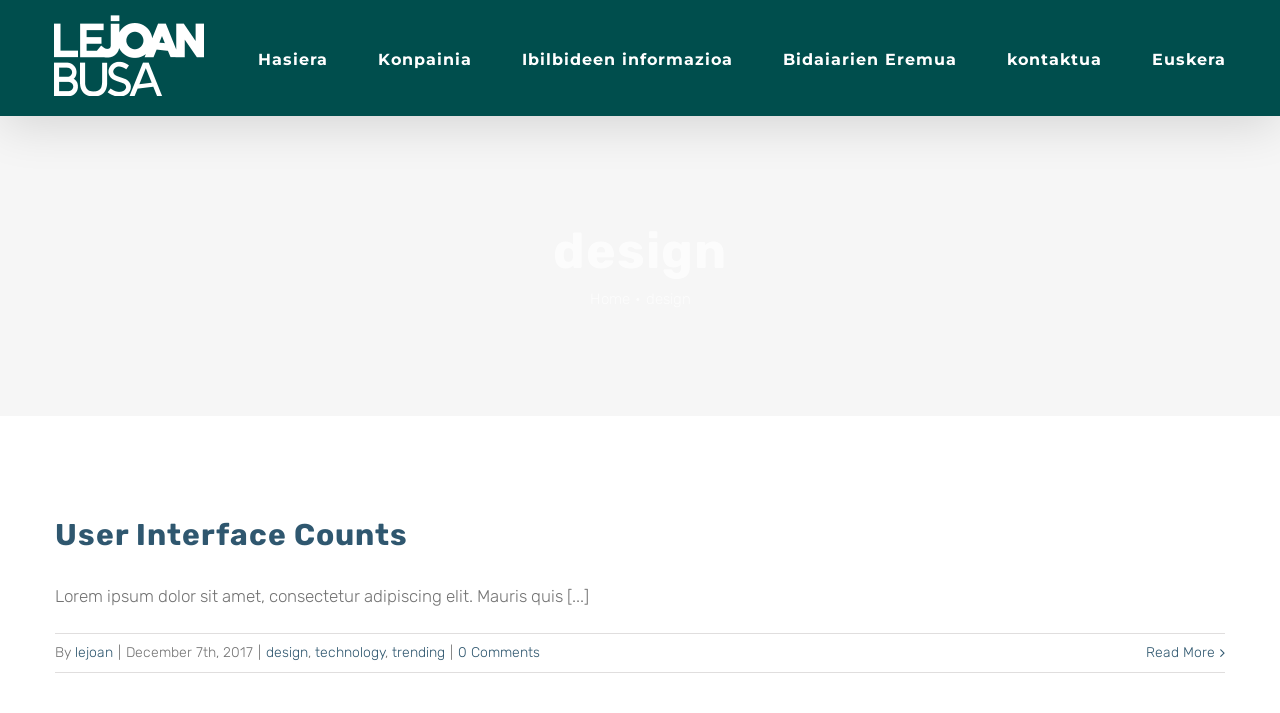

--- FILE ---
content_type: text/html; charset=UTF-8
request_url: http://lejoanbusa.eus/category/design/
body_size: 7366
content:
<!DOCTYPE html>
<html class="avada-html-layout-wide" lang="eu"
	prefix="og: https://ogp.me/ns#"  prefix="og: http://ogp.me/ns# fb: http://ogp.me/ns/fb#">
<head>
	<meta http-equiv="X-UA-Compatible" content="IE=edge" />
	<meta http-equiv="Content-Type" content="text/html; charset=utf-8"/>
	<meta name="viewport" content="width=device-width, initial-scale=1" />
	<title>design | Lejoan Busa</title>

		<!-- All in One SEO 4.1.1.2 -->
		<meta name="robots" content="noindex, max-snippet:-1, max-image-preview:large, max-video-preview:-1"/>
		<link rel="canonical" href="http://lejoanbusa.eus/category/design/" />
		<script type="application/ld+json" class="aioseo-schema">
			{"@context":"https:\/\/schema.org","@graph":[{"@type":"WebSite","@id":"http:\/\/lejoanbusa.eus\/#website","url":"http:\/\/lejoanbusa.eus\/","name":"Lejoan Busa","description":"Servicio de autob\u00fas urbano de Leioa","publisher":{"@id":"http:\/\/lejoanbusa.eus\/#organization"}},{"@type":"Organization","@id":"http:\/\/lejoanbusa.eus\/#organization","name":"Lejoan Busa","url":"http:\/\/lejoanbusa.eus\/"},{"@type":"BreadcrumbList","@id":"http:\/\/lejoanbusa.eus\/category\/design\/#breadcrumblist","itemListElement":[{"@type":"ListItem","@id":"http:\/\/lejoanbusa.eus\/#listItem","position":"1","item":{"@id":"http:\/\/lejoanbusa.eus\/#item","name":"Inicio","description":"Servicio de autob\u00fas urbano de Leioa","url":"http:\/\/lejoanbusa.eus\/"},"nextItem":"http:\/\/lejoanbusa.eus\/category\/design\/#listItem"},{"@type":"ListItem","@id":"http:\/\/lejoanbusa.eus\/category\/design\/#listItem","position":"2","item":{"@id":"http:\/\/lejoanbusa.eus\/category\/design\/#item","name":"design","url":"http:\/\/lejoanbusa.eus\/category\/design\/"},"previousItem":"http:\/\/lejoanbusa.eus\/#listItem"}]},{"@type":"CollectionPage","@id":"http:\/\/lejoanbusa.eus\/category\/design\/#collectionpage","url":"http:\/\/lejoanbusa.eus\/category\/design\/","name":"design | Lejoan Busa","inLanguage":"eu","isPartOf":{"@id":"http:\/\/lejoanbusa.eus\/#website"},"breadcrumb":{"@id":"http:\/\/lejoanbusa.eus\/category\/design\/#breadcrumblist"}}]}
		</script>
		<script type="text/javascript" >
			window.ga=window.ga||function(){(ga.q=ga.q||[]).push(arguments)};ga.l=+new Date;
			ga('create', "UA-125483331-3", 'auto');
			ga('send', 'pageview');
		</script>
		<script async src="https://www.google-analytics.com/analytics.js"></script>
		<!-- All in One SEO -->

<link rel='dns-prefetch' href='//s.w.org' />
<link rel="alternate" type="application/rss+xml" title="Lejoan Busa &raquo; Jarioa" href="http://lejoanbusa.eus/feed/" />
<link rel="alternate" type="application/rss+xml" title="Lejoan Busa &raquo; Iruzkinen jarioa" href="http://lejoanbusa.eus/comments/feed/" />
					<link rel="shortcut icon" href="http://lejoanbusa.eus/wp-content/uploads/2019/03/launcher.png" type="image/x-icon" />
		
					<!-- For iPhone -->
			<link rel="apple-touch-icon" href="http://lejoanbusa.eus/wp-content/uploads/2019/03/launcher.png">
		
					<!-- For iPhone Retina display -->
			<link rel="apple-touch-icon" sizes="114x114" href="http://lejoanbusa.eus/wp-content/uploads/2019/03/launcher.png">
		
					<!-- For iPad -->
			<link rel="apple-touch-icon" sizes="72x72" href="http://lejoanbusa.eus/wp-content/uploads/2019/03/launcher.png">
		
					<!-- For iPad Retina display -->
			<link rel="apple-touch-icon" sizes="144x144" href="http://lejoanbusa.eus/wp-content/uploads/2019/03/launcher.png">
				<link rel="alternate" type="application/rss+xml" title="Lejoan Busa &raquo; design kategoriaren jarioa" href="http://lejoanbusa.eus/category/design/feed/" />
		<script type="text/javascript">
			window._wpemojiSettings = {"baseUrl":"https:\/\/s.w.org\/images\/core\/emoji\/11.2.0\/72x72\/","ext":".png","svgUrl":"https:\/\/s.w.org\/images\/core\/emoji\/11.2.0\/svg\/","svgExt":".svg","source":{"concatemoji":"http:\/\/lejoanbusa.eus\/wp-includes\/js\/wp-emoji-release.min.js?ver=5.1.21"}};
			!function(e,a,t){var n,r,o,i=a.createElement("canvas"),p=i.getContext&&i.getContext("2d");function s(e,t){var a=String.fromCharCode;p.clearRect(0,0,i.width,i.height),p.fillText(a.apply(this,e),0,0);e=i.toDataURL();return p.clearRect(0,0,i.width,i.height),p.fillText(a.apply(this,t),0,0),e===i.toDataURL()}function c(e){var t=a.createElement("script");t.src=e,t.defer=t.type="text/javascript",a.getElementsByTagName("head")[0].appendChild(t)}for(o=Array("flag","emoji"),t.supports={everything:!0,everythingExceptFlag:!0},r=0;r<o.length;r++)t.supports[o[r]]=function(e){if(!p||!p.fillText)return!1;switch(p.textBaseline="top",p.font="600 32px Arial",e){case"flag":return s([55356,56826,55356,56819],[55356,56826,8203,55356,56819])?!1:!s([55356,57332,56128,56423,56128,56418,56128,56421,56128,56430,56128,56423,56128,56447],[55356,57332,8203,56128,56423,8203,56128,56418,8203,56128,56421,8203,56128,56430,8203,56128,56423,8203,56128,56447]);case"emoji":return!s([55358,56760,9792,65039],[55358,56760,8203,9792,65039])}return!1}(o[r]),t.supports.everything=t.supports.everything&&t.supports[o[r]],"flag"!==o[r]&&(t.supports.everythingExceptFlag=t.supports.everythingExceptFlag&&t.supports[o[r]]);t.supports.everythingExceptFlag=t.supports.everythingExceptFlag&&!t.supports.flag,t.DOMReady=!1,t.readyCallback=function(){t.DOMReady=!0},t.supports.everything||(n=function(){t.readyCallback()},a.addEventListener?(a.addEventListener("DOMContentLoaded",n,!1),e.addEventListener("load",n,!1)):(e.attachEvent("onload",n),a.attachEvent("onreadystatechange",function(){"complete"===a.readyState&&t.readyCallback()})),(n=t.source||{}).concatemoji?c(n.concatemoji):n.wpemoji&&n.twemoji&&(c(n.twemoji),c(n.wpemoji)))}(window,document,window._wpemojiSettings);
		</script>
		<style type="text/css">
img.wp-smiley,
img.emoji {
	display: inline !important;
	border: none !important;
	box-shadow: none !important;
	height: 1em !important;
	width: 1em !important;
	margin: 0 .07em !important;
	vertical-align: -0.1em !important;
	background: none !important;
	padding: 0 !important;
}
</style>
	<link rel='stylesheet' id='rs-plugin-settings-css'  href='http://lejoanbusa.eus/wp-content/plugins/revslider/public/assets/css/settings.css?ver=5.4.8.3' type='text/css' media='all' />
<style id='rs-plugin-settings-inline-css' type='text/css'>
#rs-demo-id {}
</style>
<link rel='stylesheet' id='avada-stylesheet-css'  href='http://lejoanbusa.eus/wp-content/themes/Avada/assets/css/style.min.css?ver=5.8.2' type='text/css' media='all' />
<!--[if IE]>
<link rel='stylesheet' id='avada-IE-css'  href='http://lejoanbusa.eus/wp-content/themes/Avada/assets/css/ie.min.css?ver=5.8.2' type='text/css' media='all' />
<style id='avada-IE-inline-css' type='text/css'>
.avada-select-parent .select-arrow{background-color:#ffffff}
.select-arrow{background-color:#ffffff}
</style>
<![endif]-->
<link rel='stylesheet' id='fusion-dynamic-css-css'  href='http://lejoanbusa.eus/wp-content/uploads/fusion-styles/ee20ff9a829c705807c8975b0a2a5ae6.min.css?ver=5.1.21' type='text/css' media='all' />
<script type='text/javascript' src='http://lejoanbusa.eus/wp-includes/js/jquery/jquery.js?ver=1.12.4'></script>
<script type='text/javascript' src='http://lejoanbusa.eus/wp-includes/js/jquery/jquery-migrate.min.js?ver=1.4.1'></script>
<script type='text/javascript' src='http://lejoanbusa.eus/wp-content/plugins/revslider/public/assets/js/jquery.themepunch.tools.min.js?ver=5.4.8.3'></script>
<script type='text/javascript' src='http://lejoanbusa.eus/wp-content/plugins/revslider/public/assets/js/jquery.themepunch.revolution.min.js?ver=5.4.8.3'></script>
<link rel='https://api.w.org/' href='http://lejoanbusa.eus/wp-json/' />
<link rel="EditURI" type="application/rsd+xml" title="RSD" href="http://lejoanbusa.eus/xmlrpc.php?rsd" />
<link rel="wlwmanifest" type="application/wlwmanifest+xml" href="http://lejoanbusa.eus/wp-includes/wlwmanifest.xml" /> 
<meta name="generator" content="WordPress 5.1.21" />
<style type="text/css">
.qtranxs_flag_es {background-image: url(http://lejoanbusa.eus/wp-content/plugins/qtranslate-x/flags/es.png); background-repeat: no-repeat;}
.qtranxs_flag_eu {background-image: url(http://lejoanbusa.eus/wp-content/plugins/qtranslate-x/flags/eu_ES.png); background-repeat: no-repeat;}
</style>
<link hreflang="es" href="http://lejoanbusa.eus/es/category/design/" rel="alternate" />
<link hreflang="eu" href="http://lejoanbusa.eus/eu/category/design/" rel="alternate" />
<link hreflang="x-default" href="http://lejoanbusa.eus/category/design/" rel="alternate" />
<meta name="generator" content="qTranslate-X 3.4.6.8" />
		<style type="text/css">.recentcomments a{display:inline !important;padding:0 !important;margin:0 !important;}</style>
		<meta name="generator" content="Powered by Slider Revolution 5.4.8.3 - responsive, Mobile-Friendly Slider Plugin for WordPress with comfortable drag and drop interface." />
<script type="text/javascript">function setREVStartSize(e){									
						try{ e.c=jQuery(e.c);var i=jQuery(window).width(),t=9999,r=0,n=0,l=0,f=0,s=0,h=0;
							if(e.responsiveLevels&&(jQuery.each(e.responsiveLevels,function(e,f){f>i&&(t=r=f,l=e),i>f&&f>r&&(r=f,n=e)}),t>r&&(l=n)),f=e.gridheight[l]||e.gridheight[0]||e.gridheight,s=e.gridwidth[l]||e.gridwidth[0]||e.gridwidth,h=i/s,h=h>1?1:h,f=Math.round(h*f),"fullscreen"==e.sliderLayout){var u=(e.c.width(),jQuery(window).height());if(void 0!=e.fullScreenOffsetContainer){var c=e.fullScreenOffsetContainer.split(",");if (c) jQuery.each(c,function(e,i){u=jQuery(i).length>0?u-jQuery(i).outerHeight(!0):u}),e.fullScreenOffset.split("%").length>1&&void 0!=e.fullScreenOffset&&e.fullScreenOffset.length>0?u-=jQuery(window).height()*parseInt(e.fullScreenOffset,0)/100:void 0!=e.fullScreenOffset&&e.fullScreenOffset.length>0&&(u-=parseInt(e.fullScreenOffset,0))}f=u}else void 0!=e.minHeight&&f<e.minHeight&&(f=e.minHeight);e.c.closest(".rev_slider_wrapper").css({height:f})					
						}catch(d){console.log("Failure at Presize of Slider:"+d)}						
					};</script>

		
	<script type="text/javascript">
		var doc = document.documentElement;
		doc.setAttribute('data-useragent', navigator.userAgent);
	</script>

	</head>

<body class="archive category category-design category-2 fusion-image-hovers fusion-body ltr fusion-sticky-header no-tablet-sticky-header no-mobile-sticky-header no-mobile-slidingbar no-mobile-totop fusion-disable-outline mobile-logo-pos-left layout-wide-mode fusion-top-header menu-text-align-center mobile-menu-design-modern fusion-show-pagination-text fusion-header-layout-v1 avada-responsive avada-footer-fx-none fusion-search-form-classic fusion-avatar-square">
	<a class="skip-link screen-reader-text" href="#content">Skip to content</a>
				<div id="wrapper" class="">
		<div id="home" style="position:relative;top:-1px;"></div>
		
			<header class="fusion-header-wrapper fusion-header-shadow">
				<div class="fusion-header-v1 fusion-logo-left fusion-sticky-menu- fusion-sticky-logo-1 fusion-mobile-logo-1  fusion-mobile-menu-design-modern">
					<div class="fusion-header-sticky-height"></div>
<div class="fusion-header">
	<div class="fusion-row">
					<div class="fusion-logo" data-margin-top="15px" data-margin-bottom="15px" data-margin-left="0px" data-margin-right="0px">
			<a class="fusion-logo-link"  href="http://lejoanbusa.eus/" >

						<!-- standard logo -->
			<img src="http://lejoanbusa.eus/wp-content/uploads/2019/03/logo300.png" srcset="http://lejoanbusa.eus/wp-content/uploads/2019/03/logo300.png 1x, http://lejoanbusa.eus/wp-content/uploads/2019/03/logo300.png 2x" width="300" height="162" style="max-height:162px;height:auto;" alt="Lejoan Busa Logo" data-retina_logo_url="http://lejoanbusa.eus/wp-content/uploads/2019/03/logo300.png" class="fusion-standard-logo" />

											<!-- mobile logo -->
				<img src="http://lejoanbusa.eus/wp-content/uploads/2019/03/logo.png" srcset="http://lejoanbusa.eus/wp-content/uploads/2019/03/logo.png 1x, http://lejoanbusa.eus/wp-content/uploads/2019/03/logo300.png 2x" width="200" height="108" style="max-height:108px;height:auto;" alt="Lejoan Busa Logo" data-retina_logo_url="http://lejoanbusa.eus/wp-content/uploads/2019/03/logo300.png" class="fusion-mobile-logo" />
			
											<!-- sticky header logo -->
				<img src="http://lejoanbusa.eus/wp-content/uploads/2019/03/logo300.png" srcset="http://lejoanbusa.eus/wp-content/uploads/2019/03/logo300.png 1x, http://lejoanbusa.eus/wp-content/uploads/2019/03/logo.png 2x" width="300" height="162" style="max-height:162px;height:auto;" alt="Lejoan Busa Logo" data-retina_logo_url="http://lejoanbusa.eus/wp-content/uploads/2019/03/logo.png" class="fusion-sticky-logo" />
					</a>
		</div>		<nav class="fusion-main-menu" aria-label="Main Menu"><ul id="menu-menu-principal" class="fusion-menu"><li  id="menu-item-700"  class="menu-item menu-item-type-post_type menu-item-object-page menu-item-home menu-item-700"  data-item-id="700"><a  href="http://lejoanbusa.eus/" class="fusion-bar-highlight"><span class="menu-text">Hasiera</span></a></li><li  id="menu-item-138"  class="menu-item menu-item-type-post_type menu-item-object-page menu-item-138"  data-item-id="138"><a  href="http://lejoanbusa.eus/empresa/" class="fusion-bar-highlight"><span class="menu-text">Konpainia</span></a></li><li  id="menu-item-501"  class="menu-item menu-item-type-custom menu-item-object-custom menu-item-501"  data-item-id="501"><a  href="http://www.lejoanbusa.eus/tiempos" class="fusion-bar-highlight"><span class="menu-text">Ibilbideen informazioa</span></a></li><li  id="menu-item-523"  class="menu-item menu-item-type-post_type menu-item-object-page menu-item-523"  data-item-id="523"><a  href="http://lejoanbusa.eus/areaviajero/" class="fusion-bar-highlight"><span class="menu-text">Bidaiarien Eremua</span></a></li><li  id="menu-item-229"  class="menu-item menu-item-type-post_type menu-item-object-page menu-item-229"  data-item-id="229"><a  href="http://lejoanbusa.eus/contacto/" class="fusion-bar-highlight"><span class="menu-text">kontaktua</span></a></li><li  id="menu-item-701"  class="qtranxs-lang-menu qtranxs-lang-menu-eu menu-item menu-item-type-custom menu-item-object-custom menu-item-has-children menu-item-701 fusion-dropdown-menu"  data-item-id="701"><a  title="Euskera" href="#" class="fusion-bar-highlight"><span class="menu-text">Euskera</span></a><ul role="menu" class="sub-menu"><li  id="menu-item-702"  class="qtranxs-lang-menu-item qtranxs-lang-menu-item-es menu-item menu-item-type-custom menu-item-object-custom menu-item-702 fusion-dropdown-submenu"  data-classes="qtranxs-lang-menu-item"><a  title="Castellano" href="http://lejoanbusa.eus/es/category/design/" class="fusion-bar-highlight"><span>Castellano</span></a></li><li  id="menu-item-703"  class="qtranxs-lang-menu-item qtranxs-lang-menu-item-eu menu-item menu-item-type-custom menu-item-object-custom menu-item-703 fusion-dropdown-submenu"  data-classes="qtranxs-lang-menu-item"><a  title="Euskera" href="http://lejoanbusa.eus/eu/category/design/" class="fusion-bar-highlight"><span>Euskera</span></a></li></ul></li></ul></nav>	<div class="fusion-mobile-menu-icons">
							<a href="#" class="fusion-icon fusion-icon-bars" aria-label="Toggle mobile menu" aria-expanded="false"></a>
		
		
		
			</div>
	
<nav class="fusion-mobile-nav-holder fusion-mobile-menu-text-align-left" aria-label="Main Menu Mobile"></nav>

					</div>
</div>
				</div>
				<div class="fusion-clearfix"></div>
			</header>
					
		
		<div id="sliders-container">
					</div>
				
		
					<div class="fusion-page-title-bar fusion-page-title-bar-none fusion-page-title-bar-center">
	<div class="fusion-page-title-row">
		<div class="fusion-page-title-wrapper">
			<div class="fusion-page-title-captions">

																			<h1 class="entry-title">design</h1>

									
															<div class="fusion-page-title-secondary">
							<div class="fusion-breadcrumbs"><span itemscope itemtype="http://data-vocabulary.org/Breadcrumb"><a itemprop="url" href="http://lejoanbusa.eus"><span itemprop="title">Home</span></a></span><span class="fusion-breadcrumb-sep">•</span><span class="breadcrumb-leaf">design</span></div>						</div>
									
			</div>

			
		</div>
	</div>
</div>
				
				<main id="main" class="clearfix " style="">
			<div class="fusion-row" style="">
<section id="content" class="full-width" style="width: 100%;">
	
	<div id="posts-container" class="fusion-blog-archive fusion-blog-layout-large-wrapper fusion-clearfix">
	<div class="fusion-posts-container fusion-blog-layout-large fusion-blog-pagination fusion-blog-rollover " data-pages="1">
		
		
													<article id="post-341" class="fusion-post-large  post fusion-clearfix post-341 type-post status-publish format-standard hentry category-design category-technology category-trending">
				
				
				
									

				
				
				
				<div class="fusion-post-content post-content">
					<h2 class="entry-title fusion-post-title"><a href="http://lejoanbusa.eus/2017/12/07/user-interface-counts/">User Interface Counts</a></h2>
										
					<div class="fusion-post-content-container">
						<p>Lorem ipsum dolor sit amet, consectetur adipiscing elit. Mauris quis &#91;...&#93;</p>					</div>
				</div>

				
																			<div class="fusion-meta-info">
																						<div class="fusion-alignleft">By <span class="vcard"><span class="fn"><a href="http://lejoanbusa.eus/author/lejoan/" title="lejoan(r)en bidalketak" rel="author">lejoan</a></span></span><span class="fusion-inline-sep">|</span><span class="updated rich-snippet-hidden">2021-05-10T13:04:15+00:00</span><span>December 7th, 2017</span><span class="fusion-inline-sep">|</span><a href="http://lejoanbusa.eus/category/design/" rel="category tag">design</a>, <a href="http://lejoanbusa.eus/category/technology/" rel="category tag">technology</a>, <a href="http://lejoanbusa.eus/category/trending/" rel="category tag">trending</a><span class="fusion-inline-sep">|</span><span class="fusion-comments"><a href="http://lejoanbusa.eus/2017/12/07/user-interface-counts/#respond">0 Comments</a></span></div>							
																														<div class="fusion-alignright">
									<a href="http://lejoanbusa.eus/2017/12/07/user-interface-counts/" class="fusion-read-more">
										Read More									</a>
								</div>
													</div>
									
				
							</article>

			
											<article id="post-337" class="fusion-post-large  post fusion-clearfix post-337 type-post status-publish format-standard hentry category-design category-technology category-trending">
				
				
				
									

				
				
				
				<div class="fusion-post-content post-content">
					<h2 class="entry-title fusion-post-title"><a href="http://lejoanbusa.eus/2017/12/07/never-settle/">Never Settle</a></h2>
										
					<div class="fusion-post-content-container">
						<p>Lorem ipsum dolor sit amet, consectetur adipiscing elit. Mauris quis &#91;...&#93;</p>					</div>
				</div>

				
																			<div class="fusion-meta-info">
																						<div class="fusion-alignleft">By <span class="vcard"><span class="fn"><a href="http://lejoanbusa.eus/author/lejoan/" title="lejoan(r)en bidalketak" rel="author">lejoan</a></span></span><span class="fusion-inline-sep">|</span><span class="updated rich-snippet-hidden">2021-05-10T13:04:22+00:00</span><span>December 7th, 2017</span><span class="fusion-inline-sep">|</span><a href="http://lejoanbusa.eus/category/design/" rel="category tag">design</a>, <a href="http://lejoanbusa.eus/category/technology/" rel="category tag">technology</a>, <a href="http://lejoanbusa.eus/category/trending/" rel="category tag">trending</a><span class="fusion-inline-sep">|</span><span class="fusion-comments"><a href="http://lejoanbusa.eus/2017/12/07/never-settle/#respond">0 Comments</a></span></div>							
																														<div class="fusion-alignright">
									<a href="http://lejoanbusa.eus/2017/12/07/never-settle/" class="fusion-read-more">
										Read More									</a>
								</div>
													</div>
									
				
							</article>

			
											<article id="post-339" class="fusion-post-large  post fusion-clearfix post-339 type-post status-publish format-standard hentry category-design category-technology category-trending">
				
				
				
									

				
				
				
				<div class="fusion-post-content post-content">
					<h2 class="entry-title fusion-post-title"><a href="http://lejoanbusa.eus/2017/12/07/modern-coding/">Modern Coding</a></h2>
										
					<div class="fusion-post-content-container">
						<p>Lorem ipsum dolor sit amet, consectetur adipiscing elit. Mauris quis &#91;...&#93;</p>					</div>
				</div>

				
																			<div class="fusion-meta-info">
																						<div class="fusion-alignleft">By <span class="vcard"><span class="fn"><a href="http://lejoanbusa.eus/author/lejoan/" title="lejoan(r)en bidalketak" rel="author">lejoan</a></span></span><span class="fusion-inline-sep">|</span><span class="updated rich-snippet-hidden">2021-05-10T13:04:22+00:00</span><span>December 7th, 2017</span><span class="fusion-inline-sep">|</span><a href="http://lejoanbusa.eus/category/design/" rel="category tag">design</a>, <a href="http://lejoanbusa.eus/category/technology/" rel="category tag">technology</a>, <a href="http://lejoanbusa.eus/category/trending/" rel="category tag">trending</a><span class="fusion-inline-sep">|</span><span class="fusion-comments"><a href="http://lejoanbusa.eus/2017/12/07/modern-coding/#respond">0 Comments</a></span></div>							
																														<div class="fusion-alignright">
									<a href="http://lejoanbusa.eus/2017/12/07/modern-coding/" class="fusion-read-more">
										Read More									</a>
								</div>
													</div>
									
				
							</article>

			
											<article id="post-335" class="fusion-post-large  post fusion-clearfix post-335 type-post status-publish format-standard hentry category-design category-technology category-trending">
				
				
				
									

				
				
				
				<div class="fusion-post-content post-content">
					<h2 class="entry-title fusion-post-title"><a href="http://lejoanbusa.eus/2017/12/07/standardized-methods/">Standardized Methods</a></h2>
										
					<div class="fusion-post-content-container">
						<p>Lorem ipsum dolor sit amet, consectetur adipiscing elit. Mauris quis &#91;...&#93;</p>					</div>
				</div>

				
																			<div class="fusion-meta-info">
																						<div class="fusion-alignleft">By <span class="vcard"><span class="fn"><a href="http://lejoanbusa.eus/author/lejoan/" title="lejoan(r)en bidalketak" rel="author">lejoan</a></span></span><span class="fusion-inline-sep">|</span><span class="updated rich-snippet-hidden">2021-05-10T13:04:22+00:00</span><span>December 7th, 2017</span><span class="fusion-inline-sep">|</span><a href="http://lejoanbusa.eus/category/design/" rel="category tag">design</a>, <a href="http://lejoanbusa.eus/category/technology/" rel="category tag">technology</a>, <a href="http://lejoanbusa.eus/category/trending/" rel="category tag">trending</a><span class="fusion-inline-sep">|</span><span class="fusion-comments"><a href="http://lejoanbusa.eus/2017/12/07/standardized-methods/#respond">0 Comments</a></span></div>							
																														<div class="fusion-alignright">
									<a href="http://lejoanbusa.eus/2017/12/07/standardized-methods/" class="fusion-read-more">
										Read More									</a>
								</div>
													</div>
									
				
							</article>

			
											<article id="post-333" class="fusion-post-large  post fusion-clearfix post-333 type-post status-publish format-standard hentry category-design category-technology category-trending">
				
				
				
									

				
				
				
				<div class="fusion-post-content post-content">
					<h2 class="entry-title fusion-post-title"><a href="http://lejoanbusa.eus/2017/12/07/quality-over-quantity/">Quality Over Quantity</a></h2>
										
					<div class="fusion-post-content-container">
						<p>Lorem ipsum dolor sit amet, consectetur adipiscing elit. Mauris quis &#91;...&#93;</p>					</div>
				</div>

				
																			<div class="fusion-meta-info">
																						<div class="fusion-alignleft">By <span class="vcard"><span class="fn"><a href="http://lejoanbusa.eus/author/lejoan/" title="lejoan(r)en bidalketak" rel="author">lejoan</a></span></span><span class="fusion-inline-sep">|</span><span class="updated rich-snippet-hidden">2021-05-10T13:04:22+00:00</span><span>December 7th, 2017</span><span class="fusion-inline-sep">|</span><a href="http://lejoanbusa.eus/category/design/" rel="category tag">design</a>, <a href="http://lejoanbusa.eus/category/technology/" rel="category tag">technology</a>, <a href="http://lejoanbusa.eus/category/trending/" rel="category tag">trending</a><span class="fusion-inline-sep">|</span><span class="fusion-comments"><a href="http://lejoanbusa.eus/2017/12/07/quality-over-quantity/#respond">0 Comments</a></span></div>							
																														<div class="fusion-alignright">
									<a href="http://lejoanbusa.eus/2017/12/07/quality-over-quantity/" class="fusion-read-more">
										Read More									</a>
								</div>
													</div>
									
				
							</article>

			
											<article id="post-331" class="fusion-post-large  post fusion-clearfix post-331 type-post status-publish format-standard hentry category-design category-technology category-trending">
				
				
				
									

				
				
				
				<div class="fusion-post-content post-content">
					<h2 class="entry-title fusion-post-title"><a href="http://lejoanbusa.eus/2017/12/07/create-faster/">Create Faster</a></h2>
										
					<div class="fusion-post-content-container">
						<p>Lorem ipsum dolor sit amet, consectetur adipiscing elit. Mauris quis &#91;...&#93;</p>					</div>
				</div>

				
																			<div class="fusion-meta-info">
																						<div class="fusion-alignleft">By <span class="vcard"><span class="fn"><a href="http://lejoanbusa.eus/author/lejoan/" title="lejoan(r)en bidalketak" rel="author">lejoan</a></span></span><span class="fusion-inline-sep">|</span><span class="updated rich-snippet-hidden">2021-05-10T13:04:23+00:00</span><span>December 7th, 2017</span><span class="fusion-inline-sep">|</span><a href="http://lejoanbusa.eus/category/design/" rel="category tag">design</a>, <a href="http://lejoanbusa.eus/category/technology/" rel="category tag">technology</a>, <a href="http://lejoanbusa.eus/category/trending/" rel="category tag">trending</a><span class="fusion-inline-sep">|</span><span class="fusion-comments"><a href="http://lejoanbusa.eus/2017/12/07/create-faster/#respond">0 Comments</a></span></div>							
																														<div class="fusion-alignright">
									<a href="http://lejoanbusa.eus/2017/12/07/create-faster/" class="fusion-read-more">
										Read More									</a>
								</div>
													</div>
									
				
							</article>

			
											<article id="post-321" class="fusion-post-large  post fusion-clearfix post-321 type-post status-publish format-standard hentry category-design category-technology category-trending">
				
				
				
									

				
				
				
				<div class="fusion-post-content post-content">
					<h2 class="entry-title fusion-post-title"><a href="http://lejoanbusa.eus/2017/12/07/one-theme-to-rule-all/">One Theme To Rule All</a></h2>
										
					<div class="fusion-post-content-container">
						<p>Lorem ipsum dolor sit amet, consectetur adipiscing elit. Mauris quis &#91;...&#93;</p>					</div>
				</div>

				
																			<div class="fusion-meta-info">
																						<div class="fusion-alignleft">By <span class="vcard"><span class="fn"><a href="http://lejoanbusa.eus/author/lejoan/" title="lejoan(r)en bidalketak" rel="author">lejoan</a></span></span><span class="fusion-inline-sep">|</span><span class="updated rich-snippet-hidden">2021-05-10T13:04:23+00:00</span><span>December 7th, 2017</span><span class="fusion-inline-sep">|</span><a href="http://lejoanbusa.eus/category/design/" rel="category tag">design</a>, <a href="http://lejoanbusa.eus/category/technology/" rel="category tag">technology</a>, <a href="http://lejoanbusa.eus/category/trending/" rel="category tag">trending</a><span class="fusion-inline-sep">|</span><span class="fusion-comments"><a href="http://lejoanbusa.eus/2017/12/07/one-theme-to-rule-all/#respond">0 Comments</a></span></div>							
																														<div class="fusion-alignright">
									<a href="http://lejoanbusa.eus/2017/12/07/one-theme-to-rule-all/" class="fusion-read-more">
										Read More									</a>
								</div>
													</div>
									
				
							</article>

			
		
		
	</div>

			</div>
</section>
					
				</div>  <!-- fusion-row -->
			</main>  <!-- #main -->
			
			
			
										
				<div class="fusion-footer">
						
	<footer class="fusion-footer-widget-area fusion-widget-area fusion-footer-widget-area-center">
		<div class="fusion-row">
			<div class="fusion-columns fusion-columns-4 fusion-widget-area">
				
																									<div class="fusion-column col-lg-3 col-md-3 col-sm-3">
							<section id="nav_menu-5" class="fusion-footer-widget-column widget widget_nav_menu"><h4 class="widget-title">LejoanBusa</h4><div class="menu-lejoan-busa-container"><ul id="menu-lejoan-busa" class="menu"><li id="menu-item-745" class="menu-item menu-item-type-post_type menu-item-object-page menu-item-home menu-item-745"><a href="http://lejoanbusa.eus/">Hasiera</a></li>
<li id="menu-item-744" class="menu-item menu-item-type-post_type menu-item-object-page menu-item-744"><a href="http://lejoanbusa.eus/empresa/">Konpainia</a></li>
<li id="menu-item-755" class="menu-item menu-item-type-custom menu-item-object-custom menu-item-755"><a href="http://lejoanbusa.eus/tiempos">Ibilbideen informazioa</a></li>
<li id="menu-item-742" class="menu-item menu-item-type-post_type menu-item-object-page menu-item-742"><a href="http://lejoanbusa.eus/areaviajero/">Bidaiarien Eremua</a></li>
<li id="menu-item-743" class="menu-item menu-item-type-post_type menu-item-object-page menu-item-743"><a href="http://lejoanbusa.eus/contacto/">kontaktua</a></li>
</ul></div><div style="clear:both;"></div></section>																					</div>
																										<div class="fusion-column col-lg-3 col-md-3 col-sm-3">
							<section id="nav_menu-4" class="fusion-footer-widget-column widget widget_nav_menu"><h4 class="widget-title">Zerbitzuak</h4><div class="menu-servicios-container"><ul id="menu-servicios" class="menu"><li id="menu-item-502" class="menu-item menu-item-type-custom menu-item-object-custom menu-item-502"><a href="http://www.cuadrabus.com/autobuses-para-bodas/">Ezkontzetarako autobusak</a></li>
<li id="menu-item-503" class="menu-item menu-item-type-custom menu-item-object-custom menu-item-503"><a href="http://www.cuadrabus.com/grandes-eventos/">Ekitaldi handiak</a></li>
<li id="menu-item-504" class="menu-item menu-item-type-custom menu-item-object-custom menu-item-504"><a href="http://www.cuadrabus.com/grupos/">Taldeetarako autobusak</a></li>
<li id="menu-item-505" class="menu-item menu-item-type-custom menu-item-object-custom menu-item-505"><a href="http://www.cuadrabus.com/alquiler-autobus-alava/">Autobus alokairua Araba</a></li>
<li id="menu-item-506" class="menu-item menu-item-type-custom menu-item-object-custom menu-item-506"><a href="http://www.cuadrabus.com/alquiler-autobus-bizkaia/">Autobus alokairua Bizkaia</a></li>
</ul></div><div style="clear:both;"></div></section>																					</div>
																										<div class="fusion-column col-lg-3 col-md-3 col-sm-3">
							<section id="nav_menu-3" class="fusion-footer-widget-column widget widget_nav_menu"><h4 class="widget-title">Lege Informazioa</h4><div class="menu-informacion-legal-container"><ul id="menu-informacion-legal" class="menu"><li id="menu-item-499" class="menu-item menu-item-type-post_type menu-item-object-page menu-item-499"><a href="http://lejoanbusa.eus/aviso-legal/">Legezko Oharra</a></li>
<li id="menu-item-500" class="menu-item menu-item-type-post_type menu-item-object-page menu-item-500"><a href="http://lejoanbusa.eus/politica-privacidad/">Pribatutasun politika</a></li>
</ul></div><div style="clear:both;"></div></section>																					</div>
																										<div class="fusion-column fusion-column-last col-lg-3 col-md-3 col-sm-3">
							<section id="media_image-2" class="fusion-footer-widget-column widget widget_media_image"><a href="http://www.cuadrabus.com/"><img width="500" height="68" src="http://lejoanbusa.eus/wp-content/uploads/2019/03/logo-cuadra.png" class="image wp-image-467  attachment-full size-full" alt="" style="max-width: 100%; height: auto;" srcset="http://lejoanbusa.eus/wp-content/uploads/2019/03/logo-cuadra-200x27.png 200w, http://lejoanbusa.eus/wp-content/uploads/2019/03/logo-cuadra-300x41.png 300w, http://lejoanbusa.eus/wp-content/uploads/2019/03/logo-cuadra-400x54.png 400w, http://lejoanbusa.eus/wp-content/uploads/2019/03/logo-cuadra.png 500w" sizes="(max-width: 500px) 100vw, 500px" /></a><div style="clear:both;"></div></section><section id="social_links-widget-3" class="fusion-footer-widget-column widget social_links">
		<div class="fusion-social-networks">

			<div class="fusion-social-networks-wrapper">
								
																																																							<a class="fusion-social-network-icon fusion-tooltip fusion-facebook fusion-icon-facebook" href="https://www.facebook.com/cuadrabus/"  data-placement="top" data-title="Facebook" data-toggle="tooltip" data-original-title=""  title="Facebook" aria-label="Facebook" rel="noopener noreferrer" target="_self" style="font-size:16px;color:#bebdbd;"></a>
											
										
																																																							<a class="fusion-social-network-icon fusion-tooltip fusion-twitter fusion-icon-twitter" href="https://twitter.com/cuadrabus"  data-placement="top" data-title="Twitter" data-toggle="tooltip" data-original-title=""  title="Twitter" aria-label="Twitter" rel="noopener noreferrer" target="_self" style="font-size:16px;color:#bebdbd;"></a>
											
										
																																																							<a class="fusion-social-network-icon fusion-tooltip fusion-linkedin fusion-icon-linkedin" href="https://www.linkedin.com/company/cuadrabus"  data-placement="top" data-title="LinkedIn" data-toggle="tooltip" data-original-title=""  title="LinkedIn" aria-label="LinkedIn" rel="noopener noreferrer" target="_self" style="font-size:16px;color:#bebdbd;"></a>
											
										
				
			</div>
		</div>

		<div style="clear:both;"></div></section><section id="text-4" class="fusion-footer-widget-column widget widget_text">			<div class="textwidget"><p>Poligono Zankueta Z/G</p>
<p>01470 Amurrio (Araba)</p>
<p><a href="tel:+34945890804">945 89 08 04</a></p>
<p><a href="mailto:info@cuadrabus.com">info@cuadrabus.com </a></p>
</div>
		<div style="clear:both;"></div></section>																					</div>
																											
				<div class="fusion-clearfix"></div>
			</div> <!-- fusion-columns -->
		</div> <!-- fusion-row -->
	</footer> <!-- fusion-footer-widget-area -->

	
	<footer id="footer" class="fusion-footer-copyright-area fusion-footer-copyright-center">
		<div class="fusion-row">
			<div class="fusion-copyright-content">

				<div class="fusion-copyright-notice">
		<div>
		© Copyright 2019   |   <a href='http://cuadrabuslineas.com/'> CuadraBus </a>   |   Todos los derechos reservados   |   Desarrollado por  <a href='http://ingeniacom.com/'>Ingenia</a>	</div>
</div>
<div class="fusion-social-links-footer">
	</div>

			</div> <!-- fusion-fusion-copyright-content -->
		</div> <!-- fusion-row -->
	</footer> <!-- #footer -->
				</div> <!-- fusion-footer -->

									</div> <!-- wrapper -->

								<a class="fusion-one-page-text-link fusion-page-load-link"></a>

						<script type="text/javascript">
				jQuery( document ).ready( function() {
					var ajaxurl = 'http://lejoanbusa.eus/wp-admin/admin-ajax.php';
					if ( 0 < jQuery( '.fusion-login-nonce' ).length ) {
						jQuery.get( ajaxurl, { 'action': 'fusion_login_nonce' }, function( response ) {
							jQuery( '.fusion-login-nonce' ).html( response );
						});
					}
				});
				</script>
				<script type='text/javascript'>
/* <![CDATA[ */
var wpcf7 = {"apiSettings":{"root":"http:\/\/lejoanbusa.eus\/wp-json\/contact-form-7\/v1","namespace":"contact-form-7\/v1"}};
/* ]]> */
</script>
<script type='text/javascript' src='http://lejoanbusa.eus/wp-content/plugins/contact-form-7/includes/js/scripts.js?ver=5.1.1'></script>
<script type='text/javascript' src='http://lejoanbusa.eus/wp-content/uploads/fusion-scripts/b025a455a6bd4cfbfeb38bcbeba2852d.min.js'></script>
<script type='text/javascript' src='http://lejoanbusa.eus/wp-includes/js/wp-embed.min.js?ver=5.1.21'></script>
	</body>
</html>


--- FILE ---
content_type: text/plain
request_url: https://www.google-analytics.com/j/collect?v=1&_v=j102&a=1305161209&t=pageview&_s=1&dl=http%3A%2F%2Flejoanbusa.eus%2Fcategory%2Fdesign%2F&ul=en-us%40posix&dt=design%20%7C%20Lejoan%20Busa&sr=1280x720&vp=1280x720&_u=IEBAAEABAAAAACAAI~&jid=1221559425&gjid=1239393177&cid=2046902850.1768593758&tid=UA-125483331-3&_gid=1259827857.1768593758&_r=1&_slc=1&z=322541865
body_size: -450
content:
2,cG-DPLGMS4B5V